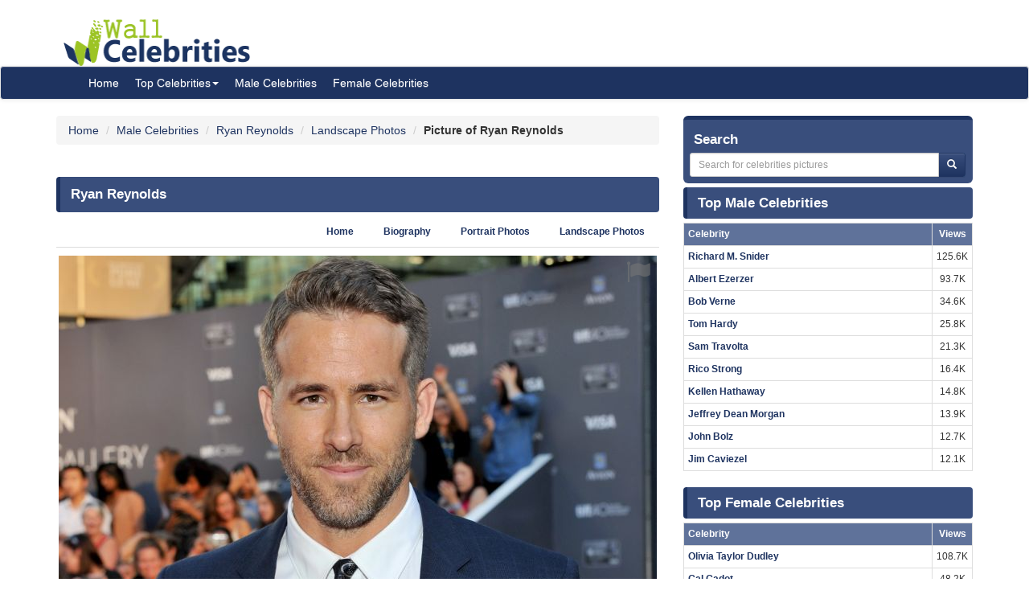

--- FILE ---
content_type: text/html; charset=UTF-8
request_url: https://www.wallofcelebrities.com/celebrity/ryan-reynolds/pictures/ryan-reynolds_1285.html
body_size: 6027
content:
<!DOCTYPE html>
<html xmlns="http://www.w3.org/1999/xhtml" lang="en">
<head>
    <meta name="viewport" content="width=device-width" />
    <meta http-equiv="x-ua-compatible" content="IE=edge">
	<meta http-equiv="Content-Type" content="text/html; charset=utf-8" />
	<link rel="icon" type="image/png" href="https://www.wallofcelebrities.com/img/favicon.png">
	<title>Pictures of Ryan Reynolds</title> 
	<link rel="canonical" href="https://www.wallofcelebrities.com/celebrity/ryan-reynolds/pictures/ryan-reynolds_1285.html" />
	
		
	<link rel="preconnect" href="https://bid.underdog.media">
	<link rel="preconnect" href="https://resources.infolinks.com">
	<link rel="preconnect" href="https://securepubads.g.doubleclick.net">
	<link rel="preconnect" href="https://jsc.mgid.com">
	<link rel="preconnect" href="https://www.googletagmanager.com">
	<link rel="preconnect" href="https://s-img.mgid.com">
	<link rel="preconnect" href="https://fonts.googleapis.com">
	<link rel="preconnect" href="https://fonts.gstatic.com">
	<link rel="preconnect" href="https://get.optad360.io">
	<link rel="preconnect" href="https://cmp.optad360.io">
	<link rel="preconnect" href="https://rum-static.pingdom.net">
	<link rel="preconnect" href="https://s7.addthis.com">
	
		
	<link importance="high" rel="preload" href="https://www.wallofcelebrities.com/img/logo.png" as="image">
	<link importance="high" rel="preload" href="https://www.wallofcelebrities.com/css/placeholder_biger.webp" as="image">
	<link importance="high" rel="preload" href="https://www.wallofcelebrities.com/celebrity/ryan-reynolds/pictures/xxlarge/ryan-reynolds_1285.jpg" as="image">
	
	<meta property="og:type" content="website"/>
	<meta property="og:site_name" content="Wall Of Celebrities"/>
	<meta property="og:locale" content="en_US" />
	<meta property="og:locale:alternate" content="en_GB" />
	<meta property="og:locale:alternate" content="fr_FR" />
	<meta property="og:url" content="https://www.wallofcelebrities.com/celebrity/ryan-reynolds/pictures/ryan-reynolds_1285.html"/>
	<meta property="og:title" content="Pictures of Ryan Reynolds"/>
	<meta property="og:description" content="Browse and download High Resolution Ryan Reynolds's Picture, Wall Of Celebrities is the best place to view and download celebrities's Landscape and Portrait wallpapers"/>
	<meta property="og:keywords" content="Ryan Reynolds, Wall Of Celebrities,Celebrities,download celebrities's Pictures, Pictures, Photos, HQ Pictures, Wallpapers, Portrait, Landscape"/>
	<meta property="og:image:url" content="https://www.wallofcelebrities.com/img/logo.png"/>
	<meta property="og:image:secure_url" content="https://www.wallofcelebrities.com/img/logo.png"/>
	<meta property="og:image:width" content="233"/>
	<meta property="og:image:height" content="75"/>
	<meta property="og:image:url" content="https://www.wallofcelebrities.com/celebrity/ryan-reynolds/pictures/xxlarge/ryan-reynolds_1285.jpg"/>
	<meta property="og:image:secure_url" content="https://www.wallofcelebrities.com/celebrity/ryan-reynolds/pictures/xxlarge/ryan-reynolds_1285.jpg"/>
	<meta property="og:image:width" content="744"/>
	<meta property="og:image:height" content="418"/>
	
	<meta name="twitter:card" content="summary_large_image">
	<meta name="twitter:url" content="https://www.wallofcelebrities.com/celebrity/ryan-reynolds/pictures/ryan-reynolds_1285.html"/>
	<meta name="twitter:title" content="Pictures of Ryan Reynolds"/>
	<meta name="twitter:description" content="Browse and download High Resolution Ryan Reynolds's Picture, Wall Of Celebrities is the best place to view and download celebrities's Landscape and Portrait wallpapers"/>
	<meta name="twitter:image" content="https://www.wallofcelebrities.com/img/logo.png"/>
	<meta name="twitter:image" content="https://www.wallofcelebrities.com/celebrity/ryan-reynolds/pictures/xxlarge/ryan-reynolds_1285.jpg"/>

	<meta name="description" content="Browse and download High Resolution Ryan Reynolds's Picture, Wall Of Celebrities is the best place to view and download celebrities's Landscape and Portrait wallpapers" />
	<meta name="keywords" content="Ryan Reynolds, Wall Of Celebrities,Celebrities,download celebrities's Pictures, Pictures, Photos, HQ Pictures, Wallpapers, Portrait, Landscape" />
	
		
	<link rel="stylesheet" href="https://www.wallofcelebrities.com/css/font-awesome.purify.css" rel="preload" as="style" />
	
	<link rel="stylesheet" href="https://www.wallofcelebrities.com/css/main.css" rel="preload" as="style" />


	<!--DEVDEBUG CID : #13 CPicID : #1285 DEVDEBUG-->
	
	<!--LoadTimeLive   11.84584s  LoadTimeLive-->
	<!--LoadTimeCache  0.00492s  LoadTimeCache-->
	
		
	


	<script type="c2ddba7c28e1d7e408b410c8-text/javascript">
	  (function(i,s,o,g,r,a,m){i['GoogleAnalyticsObject']=r;i[r]=i[r]||function(){
	  (i[r].q=i[r].q||[]).push(arguments)},i[r].l=1*new Date();a=s.createElement(o),
	  m=s.getElementsByTagName(o)[0];a.async=1;a.src=g;m.parentNode.insertBefore(a,m)
	  })(window,document,'script','https://www.google-analytics.com/analytics.js','ga');
	  ga('create', 'UA-89924448-1', 'auto');
	  ga('send', 'pageview');
	</script>
	
	<!-- Global site tag (gtag.js) - Google Analytics -->
	<script async src="https://www.googletagmanager.com/gtag/js?id=G-30WB5BDFZ8" type="c2ddba7c28e1d7e408b410c8-text/javascript"></script>
	<script type="c2ddba7c28e1d7e408b410c8-text/javascript">
	  window.dataLayer = window.dataLayer || [];
	  function gtag(){dataLayer.push(arguments);}
	  gtag('js', new Date());

	  gtag('config', 'G-30WB5BDFZ8');
	</script>
	
	<script async src="https://securepubads.g.doubleclick.net/tag/js/gpt.js" type="c2ddba7c28e1d7e408b410c8-text/javascript"></script>
	
	<script type="c2ddba7c28e1d7e408b410c8-text/javascript">
		  window.googletag = window.googletag || {cmd: []};
		  googletag.cmd.push(function() {
			googletag.defineSlot("/21782729933/1x1", [1, 1], "div-gpt-ad-1573753902024-0").addService(googletag.pubads());
			googletag.defineSlot("/21782729933/320x50", [320, 50], "div-gpt-ad-1573754032431-0").addService(googletag.pubads());
			googletag.pubads().enableSingleRequest();
			googletag.enableServices();
		  });
	</script>
	
	<meta name="maValidation" content="6ed20c5501d61af3ccb19fbbc22fe4f5" />
	
	<script data-cfasync="false" language="javascript" async src="https://udmserve.net/udm/img.fetch?sid=15398;tid=1;dt=6;"></script>

	<script async src="//cmp.optad360.io/items/98a174dc-e60d-4710-a3a7-67aacc136859.min.js" type="c2ddba7c28e1d7e408b410c8-text/javascript"></script>
	<script async src="//get.optad360.io/sf/03972228-4a1c-45bd-b1f5-a7969808769f/plugin.min.js" type="c2ddba7c28e1d7e408b410c8-text/javascript"></script>
	
	<script src="//rum-static.pingdom.net/pa-61f992520d7ce5001100073d.js" async type="c2ddba7c28e1d7e408b410c8-text/javascript"></script>
	
	<!-- Google Tag Manager -->
	<script type="c2ddba7c28e1d7e408b410c8-text/javascript">(function(w,d,s,l,i){w[l]=w[l]||[];w[l].push({"gtm.start":
	new Date().getTime(),event:"gtm.js"});var f=d.getElementsByTagName(s)[0],
	j=d.createElement(s),dl=l!="dataLayer"?"&l="+l:"";j.async=true;j.src=
	"https://www.googletagmanager.com/gtm.js?id="+i+dl;f.parentNode.insertBefore(j,f);
	})(window,document,"script","dataLayer","GTM-MLR945C");</script>
	<!-- End Google Tag Manager -->

</head>
<body>

<!-- Google Tag Manager (noscript) -->
<noscript><iframe src="https://www.googletagmanager.com/ns.html?id=GTM-MLR945C"
height="0" width="0" style="display:none;visibility:hidden"></iframe></noscript>
<!-- End Google Tag Manager (noscript) -->


<div class="container">
	<div class="row">
		<div class="" style="float:right;margin:4px;">
			<div class="aduntDisabled" adplace="adu110" adpg="celebrity"></div>
		</div>
		<div>
			<a class="hidden-xs" style="display: inline-block; margin-top: 12px; margin-left: 24px; width: 233px; hieght: 75px;" href="https://www.wallofcelebrities.com/home.html">
				<img src="https://www.wallofcelebrities.com/img/logo.png" title="Wall Of Celebrities" height="75px" width="233px" alt="Wall Of Celebrities" style="height: 60px;margin-top: 10px;">
			</a>
		</div>
    </div>
</div>

<nav class="navbar navbar-default navbar-condensed">
    <div class="container">
        <div class="container-fluid">
            <div class="navbar-header">
                <a class="visible-xs" href="https://www.wallofcelebrities.com"><img src="https://www.wallofcelebrities.com/img/logo-white.png" title="Wall Of Celebrities" alt="Wall Of Celebrities" style="height: 48px; width: 192px" /></a>
            </div>
            <div class="collapse navbar-collapse logomargin" id="bs-navbar-collapse-1">
                <ul class="nav navbar-nav">
					<li><a href="https://www.wallofcelebrities.com/home.html" class="color-red">Home</a></li>
					<li class="dropdown">
                        <a href="https://www.wallofcelebrities.com/home.html" class="dropdown-toggle" data-toggle="dropdown" role="button">Top Celebrities<span class="caret"></span></a>
                        <ul class="dropdown-menu" role="menu">
							<li><a href="https://www.wallofcelebrities.com/celebrities/jobs/actress.html">Actress</a></li>
							<li><a href="https://www.wallofcelebrities.com/celebrities/jobs/actor.html">Actor</a></li>
							<li><a href="https://www.wallofcelebrities.com/celebrities/jobs/producer.html">Producer</a></li>
							<li><a href="https://www.wallofcelebrities.com/celebrities/jobs/writer.html">Writer</a></li>
							<li><a href="https://www.wallofcelebrities.com/celebrities/jobs/director.html">Director</a></li>
							<li><a href="https://www.wallofcelebrities.com/celebrities/jobs/miscellaneous-crew.html">Miscellaneous Crew</a></li>
							<li><a href="https://www.wallofcelebrities.com/celebrities/jobs/soundtrack.html">Soundtrack</a></li>
							<li><a href="https://www.wallofcelebrities.com/celebrities/jobs/stunts.html">Stunts</a></li>
							<li><a href="https://www.wallofcelebrities.com/celebrities/jobs/music-department.html">Music Department</a></li>
							<li><a href="https://www.wallofcelebrities.com/celebrities/jobs/assistant-director.html">Assistant Director</a></li>
							<li><a href="https://www.wallofcelebrities.com/celebrities/jobs/camera-department.html">Camera Department</a></li>
							<li><a href="https://www.wallofcelebrities.com/celebrities/jobs/composer.html">Composer</a></li>
                        </ul>
                    </li>
					<li><a href="https://www.wallofcelebrities.com/celebrities/male-list.html" class="color-red">Male Celebrities</a></li>
					<li><a href="https://www.wallofcelebrities.com/celebrities/female-list.html" class="color-red">Female Celebrities</a></li>
                </ul>
            </div>
        </div>
    </div>
</nav>
<div class="container">
	<div class="row">
		<div class="col-sm-8 bottom10">
		
				
		<ol class="breadcrumb" itemscope itemtype="http://schema.org/BreadcrumbList">
			<li itemprop="itemListElement" itemscope itemtype="http://schema.org/ListItem">
				<a itemprop="item" href="https://www.wallofcelebrities.com/home.html">
					<span itemprop="name">Home</span>
				</a>
				<meta itemprop="position" content="1" />
			</li>
						<li itemprop="itemListElement" itemscope itemtype="http://schema.org/ListItem">
				<a itemprop="item" href="https://www.wallofcelebrities.com/celebrities/male-list.html">
					<span itemprop="name">Male Celebrities</span>
				</a>
				<meta itemprop="position" content="2" />
			</li>
						<li itemprop="itemListElement" itemscope itemtype="http://schema.org/ListItem">
				<a itemprop="item" href="https://www.wallofcelebrities.com/celebrities/ryan-reynolds/home.html">
					<span itemprop="name">Ryan Reynolds</span>
				</a>
				<meta itemprop="position" content="3" />
			</li>
						<li itemprop="itemListElement" itemscope itemtype="http://schema.org/ListItem">
				<a itemprop="item" href="https://www.wallofcelebrities.com/celebrities/ryan-reynolds/landscape-photos.html">
					<span itemprop="name">Landscape Photos</span>
				</a>
				<meta itemprop="position" content="4" />
			</li>
						<li itemprop="itemListElement" itemscope itemtype="http://schema.org/ListItem">
								<span itemprop="name"><strong>Picture of Ryan Reynolds</strong></span>
				<meta itemprop="position" content="5" />
			</li>
		</ol>
			
		<img src="https://www.wallofcelebrities.com/live/track/celebrity/13/picture/1285/views.png" alt="" height="1px" width="1px" />
		
		<div class="aduntDisabled" adplace="adu104" adpg="celebrity"></div>
		
		<div class="content-header"><h1>Ryan Reynolds</h1></div>
					
			<ul class="nav nav-tabs small nav-tabs-right fontbold bottom10">
				<li role="presentation"><a href="https://www.wallofcelebrities.com/celebrities/ryan-reynolds/home.html">Home</a></li>
				<li role="presentation"><a href="https://www.wallofcelebrities.com/celebrities/ryan-reynolds/biography.html" title="Ryan Reynolds's Biography">Biography</a></li>

				<li role="presentation"><a href="https://www.wallofcelebrities.com/celebrities/ryan-reynolds/portrait-photos.html">Portrait Photos</a></li>
				<li role="presentation"><a href="https://www.wallofcelebrities.com/celebrities/ryan-reynolds/landscape-photos.html">Landscape Photos</a></li>
			</ul>
			
			<i class="fa fa-flag report report-lg" title="report this picture as wrong!" data-id="1285"></i>
			<a href="https://www.wallofcelebrities.com/celebrity/ryan-reynolds/pictures/original/ryan-reynolds_1285.jpg" title="Ryan Reynolds" target="_blank">
				<img importance="high" src="https://www.wallofcelebrities.com/celebrity/ryan-reynolds/pictures/xxlarge/ryan-reynolds_1285.jpg" width="744px" height="419px" alt="Ryan Reynolds" title="Ryan Reynolds" class="img-responsive center-block img_placeholder_xxlarge" />
			</a>

			<div class="aduntDisabled" adplace="adu108" adpg="celebrity">
<div class="udm-inpage">
  <script type="c2ddba7c28e1d7e408b410c8-text/javascript">
    try {
      top.udm_inpage_sid = 17276;
    } catch (e) {
      console.warn("Error initializing udm inpage. Please verify you are not using an unfriendly iframe");
    }
    </script>
    <script defer src="https://bid.underdog.media/inpageLoader.js" type="c2ddba7c28e1d7e408b410c8-text/javascript"></script>
</div>
<div class="udm-inpage">
  <script type="c2ddba7c28e1d7e408b410c8-text/javascript">
    try {
      top.udm_inpage_sid = 17276;
    } catch (e) {
      console.warn("Error initializing udm inpage. Please verify you are not using an unfriendly iframe");
    }
    </script>
    <script defer src="https://bid.underdog.media/inpageLoader.js" type="c2ddba7c28e1d7e408b410c8-text/javascript"></script>
</div>
</div>
			
			<div class="box1 top15">
				<h2>Portrait Photos of Ryan Reynolds					<span class="badge pull-right bgcolor-dark linklight">
						<a href="https://www.wallofcelebrities.com/celebrities/ryan-reynolds/portrait-photos.html">16 Portrait Photos</a>
					</span>
				</h2>
			</div>
			<div class="row no-pad bottom10">
										<div class="col-xs-6 col-sm-4 col-md-2 gallerythumb1">
							<i class="fa fa-flag report" title="report this picture as wrong!" data-id="1365"></i>
							<a href="https://www.wallofcelebrities.com/celebrity/ryan-reynolds/pictures/ryan-reynolds_1365.html" title="Ryan Reynolds"  class="thumbnail">
								<img importance="low" loading="lazy" src="https://www.wallofcelebrities.com/celebrity/ryan-reynolds/pictures/psmall/ryan-reynolds_1365.jpg" class="img_placeholder_psmall" width="114px" height="154px" title="Ryan Reynolds" alt="Ryan Reynolds" style="width:100%;" />
							</a>
						</div>
											<div class="col-xs-6 col-sm-4 col-md-2 gallerythumb1">
							<i class="fa fa-flag report" title="report this picture as wrong!" data-id="1282"></i>
							<a href="https://www.wallofcelebrities.com/celebrity/ryan-reynolds/pictures/ryan-reynolds_1282.html" title="Ryan Reynolds"  class="thumbnail">
								<img importance="low" loading="lazy" src="https://www.wallofcelebrities.com/celebrity/ryan-reynolds/pictures/psmall/ryan-reynolds_1282.jpg" class="img_placeholder_psmall" width="114px" height="154px" title="Ryan Reynolds" alt="Ryan Reynolds" style="width:100%;" />
							</a>
						</div>
											<div class="col-xs-6 col-sm-4 col-md-2 gallerythumb1">
							<i class="fa fa-flag report" title="report this picture as wrong!" data-id="1358"></i>
							<a href="https://www.wallofcelebrities.com/celebrity/ryan-reynolds/pictures/ryan-reynolds_1358.html" title="Ryan Reynolds"  class="thumbnail">
								<img importance="low" loading="lazy" src="https://www.wallofcelebrities.com/celebrity/ryan-reynolds/pictures/psmall/ryan-reynolds_1358.jpg" class="img_placeholder_psmall" width="114px" height="154px" title="Ryan Reynolds" alt="Ryan Reynolds" style="width:100%;" />
							</a>
						</div>
											<div class="col-xs-6 col-sm-4 col-md-2 gallerythumb1">
							<i class="fa fa-flag report" title="report this picture as wrong!" data-id="1295"></i>
							<a href="https://www.wallofcelebrities.com/celebrity/ryan-reynolds/pictures/ryan-reynolds_1295.html" title="Ryan Reynolds"  class="thumbnail">
								<img importance="low" loading="lazy" src="https://www.wallofcelebrities.com/celebrity/ryan-reynolds/pictures/psmall/ryan-reynolds_1295.jpg" class="img_placeholder_psmall" width="114px" height="154px" title="Ryan Reynolds" alt="Ryan Reynolds" style="width:100%;" />
							</a>
						</div>
											<div class="col-xs-6 col-sm-4 col-md-2 gallerythumb1">
							<i class="fa fa-flag report" title="report this picture as wrong!" data-id="1405"></i>
							<a href="https://www.wallofcelebrities.com/celebrity/ryan-reynolds/pictures/ryan-reynolds_1405.html" title="Ryan Reynolds"  class="thumbnail">
								<img importance="low" loading="lazy" src="https://www.wallofcelebrities.com/celebrity/ryan-reynolds/pictures/psmall/ryan-reynolds_1405.jpg" class="img_placeholder_psmall" width="114px" height="154px" title="Ryan Reynolds" alt="Ryan Reynolds" style="width:100%;" />
							</a>
						</div>
											<div class="col-xs-6 col-sm-4 col-md-2 gallerythumb1">
							<i class="fa fa-flag report" title="report this picture as wrong!" data-id="1401"></i>
							<a href="https://www.wallofcelebrities.com/celebrity/ryan-reynolds/pictures/ryan-reynolds_1401.html" title="Ryan Reynolds"  class="thumbnail">
								<img importance="low" loading="lazy" src="https://www.wallofcelebrities.com/celebrity/ryan-reynolds/pictures/psmall/ryan-reynolds_1401.jpg" class="img_placeholder_psmall" width="114px" height="154px" title="Ryan Reynolds" alt="Ryan Reynolds" style="width:100%;" />
							</a>
						</div>
											<div class="col-xs-6 col-sm-4 col-md-2 gallerythumb1">
							<i class="fa fa-flag report" title="report this picture as wrong!" data-id="1407"></i>
							<a href="https://www.wallofcelebrities.com/celebrity/ryan-reynolds/pictures/ryan-reynolds_1407.html" title="Ryan Reynolds"  class="thumbnail">
								<img importance="low" loading="lazy" src="https://www.wallofcelebrities.com/celebrity/ryan-reynolds/pictures/psmall/ryan-reynolds_1407.jpg" class="img_placeholder_psmall" width="114px" height="154px" title="Ryan Reynolds" alt="Ryan Reynolds" style="width:100%;" />
							</a>
						</div>
											<div class="col-xs-6 col-sm-4 col-md-2 gallerythumb1">
							<i class="fa fa-flag report" title="report this picture as wrong!" data-id="1399"></i>
							<a href="https://www.wallofcelebrities.com/celebrity/ryan-reynolds/pictures/ryan-reynolds_1399.html" title="Ryan Reynolds"  class="thumbnail">
								<img importance="low" loading="lazy" src="https://www.wallofcelebrities.com/celebrity/ryan-reynolds/pictures/psmall/ryan-reynolds_1399.jpg" class="img_placeholder_psmall" width="114px" height="154px" title="Ryan Reynolds" alt="Ryan Reynolds" style="width:100%;" />
							</a>
						</div>
											<div class="col-xs-6 col-sm-4 col-md-2 gallerythumb1">
							<i class="fa fa-flag report" title="report this picture as wrong!" data-id="1413"></i>
							<a href="https://www.wallofcelebrities.com/celebrity/ryan-reynolds/pictures/ryan-reynolds_1413.html" title="Ryan Reynolds"  class="thumbnail">
								<img importance="low" loading="lazy" src="https://www.wallofcelebrities.com/celebrity/ryan-reynolds/pictures/psmall/ryan-reynolds_1413.jpg" class="img_placeholder_psmall" width="114px" height="154px" title="Ryan Reynolds" alt="Ryan Reynolds" style="width:100%;" />
							</a>
						</div>
											<div class="col-xs-6 col-sm-4 col-md-2 gallerythumb1">
							<i class="fa fa-flag report" title="report this picture as wrong!" data-id="1291"></i>
							<a href="https://www.wallofcelebrities.com/celebrity/ryan-reynolds/pictures/ryan-reynolds_1291.html" title="Ryan Reynolds"  class="thumbnail">
								<img importance="low" loading="lazy" src="https://www.wallofcelebrities.com/celebrity/ryan-reynolds/pictures/psmall/ryan-reynolds_1291.jpg" class="img_placeholder_psmall" width="114px" height="154px" title="Ryan Reynolds" alt="Ryan Reynolds" style="width:100%;" />
							</a>
						</div>
											<div class="col-xs-6 col-sm-4 col-md-2 gallerythumb1">
							<i class="fa fa-flag report" title="report this picture as wrong!" data-id="1370"></i>
							<a href="https://www.wallofcelebrities.com/celebrity/ryan-reynolds/pictures/ryan-reynolds_1370.html" title="Ryan Reynolds"  class="thumbnail">
								<img importance="low" loading="lazy" src="https://www.wallofcelebrities.com/celebrity/ryan-reynolds/pictures/psmall/ryan-reynolds_1370.jpg" class="img_placeholder_psmall" width="114px" height="154px" title="Ryan Reynolds" alt="Ryan Reynolds" style="width:100%;" />
							</a>
						</div>
											<div class="col-xs-6 col-sm-4 col-md-2 gallerythumb1">
							<i class="fa fa-flag report" title="report this picture as wrong!" data-id="1353"></i>
							<a href="https://www.wallofcelebrities.com/celebrity/ryan-reynolds/pictures/ryan-reynolds_1353.html" title="Ryan Reynolds"  class="thumbnail">
								<img importance="low" loading="lazy" src="https://www.wallofcelebrities.com/celebrity/ryan-reynolds/pictures/psmall/ryan-reynolds_1353.jpg" class="img_placeholder_psmall" width="114px" height="154px" title="Ryan Reynolds" alt="Ryan Reynolds" style="width:100%;" />
							</a>
						</div>
											<div class="col-xs-6 col-sm-4 col-md-2 gallerythumb1">
							<i class="fa fa-flag report" title="report this picture as wrong!" data-id="1323"></i>
							<a href="https://www.wallofcelebrities.com/celebrity/ryan-reynolds/pictures/ryan-reynolds_1323.html" title="Ryan Reynolds"  class="thumbnail">
								<img importance="low" loading="lazy" src="https://www.wallofcelebrities.com/celebrity/ryan-reynolds/pictures/psmall/ryan-reynolds_1323.jpg" class="img_placeholder_psmall" width="114px" height="154px" title="Ryan Reynolds" alt="Ryan Reynolds" style="width:100%;" />
							</a>
						</div>
											<div class="col-xs-6 col-sm-4 col-md-2 gallerythumb1">
							<i class="fa fa-flag report" title="report this picture as wrong!" data-id="1287"></i>
							<a href="https://www.wallofcelebrities.com/celebrity/ryan-reynolds/pictures/ryan-reynolds_1287.html" title="Ryan Reynolds"  class="thumbnail">
								<img importance="low" loading="lazy" src="https://www.wallofcelebrities.com/celebrity/ryan-reynolds/pictures/psmall/ryan-reynolds_1287.jpg" class="img_placeholder_psmall" width="114px" height="154px" title="Ryan Reynolds" alt="Ryan Reynolds" style="width:100%;" />
							</a>
						</div>
											<div class="col-xs-6 col-sm-4 col-md-2 gallerythumb1">
							<i class="fa fa-flag report" title="report this picture as wrong!" data-id="1343"></i>
							<a href="https://www.wallofcelebrities.com/celebrity/ryan-reynolds/pictures/ryan-reynolds_1343.html" title="Ryan Reynolds"  class="thumbnail">
								<img importance="low" loading="lazy" src="https://www.wallofcelebrities.com/celebrity/ryan-reynolds/pictures/psmall/ryan-reynolds_1343.jpg" class="img_placeholder_psmall" width="114px" height="154px" title="Ryan Reynolds" alt="Ryan Reynolds" style="width:100%;" />
							</a>
						</div>
											<div class="col-xs-6 col-sm-4 col-md-2 gallerythumb1">
							<i class="fa fa-flag report" title="report this picture as wrong!" data-id="1297"></i>
							<a href="https://www.wallofcelebrities.com/celebrity/ryan-reynolds/pictures/ryan-reynolds_1297.html" title="Ryan Reynolds"  class="thumbnail">
								<img importance="low" loading="lazy" src="https://www.wallofcelebrities.com/celebrity/ryan-reynolds/pictures/psmall/ryan-reynolds_1297.jpg" class="img_placeholder_psmall" width="114px" height="154px" title="Ryan Reynolds" alt="Ryan Reynolds" style="width:100%;" />
							</a>
						</div>
								</div>
			<div class="bgcolor-normal padding5 fontbold text-right linklight">
				<a href="https://www.wallofcelebrities.com/celebrities/ryan-reynolds/portrait-photos.html">View all 16 Portrait Photos of Ryan Reynolds</a>
			</div>

			<div class="aduntDisabled" adplace="adu109" adpg="celebrity"><div id="udm-video-content" style="width: 640px; display: block; margin: auto; background-color: black;"></div>

<div id="M267326ScriptRootC145113"></div>
<script src="https://jsc.mgid.com/w/a/wallofcelebrities.com.145113.js" async type="c2ddba7c28e1d7e408b410c8-text/javascript"></script></div>
			<div class="box1 top15">
				<h2>Landscape Photos of Ryan Reynolds					<span class="badge pull-right bgcolor-dark linklight">
						<a href="https://www.wallofcelebrities.com/celebrities/ryan-reynolds/landscape-photos.html">39 Landscape Photos</a>
					</span>
				</h2>
			</div>
			<div class="row no-pad bottom10">
										<div class="col-xs-6 col-sm-4 col-md-3 gallerythumb1">
							<i class="fa fa-flag report" title="report this picture as wrong!" data-id="1294"></i>
							<a href="https://www.wallofcelebrities.com/celebrity/ryan-reynolds/pictures/ryan-reynolds_1294.html" title="Ryan Reynolds" class="thumbnail">
								<img importance="low" loading="lazy" src="https://www.wallofcelebrities.com/celebrity/ryan-reynolds/pictures/lsmall/ryan-reynolds_1294.jpg" class="img_placeholder_lsmall" width="177px" height="107px"  alt="Ryan Reynolds" title="Ryan Reynolds" style="width:100%;" />
							</a>
						</div>
											<div class="col-xs-6 col-sm-4 col-md-3 gallerythumb1">
							<i class="fa fa-flag report" title="report this picture as wrong!" data-id="1360"></i>
							<a href="https://www.wallofcelebrities.com/celebrity/ryan-reynolds/pictures/ryan-reynolds_1360.html" title="Ryan Reynolds" class="thumbnail">
								<img importance="low" loading="lazy" src="https://www.wallofcelebrities.com/celebrity/ryan-reynolds/pictures/lsmall/ryan-reynolds_1360.jpg" class="img_placeholder_lsmall" width="177px" height="107px"  alt="Ryan Reynolds" title="Ryan Reynolds" style="width:100%;" />
							</a>
						</div>
											<div class="col-xs-6 col-sm-4 col-md-3 gallerythumb1">
							<i class="fa fa-flag report" title="report this picture as wrong!" data-id="1345"></i>
							<a href="https://www.wallofcelebrities.com/celebrity/ryan-reynolds/pictures/ryan-reynolds_1345.html" title="Ryan Reynolds" class="thumbnail">
								<img importance="low" loading="lazy" src="https://www.wallofcelebrities.com/celebrity/ryan-reynolds/pictures/lsmall/ryan-reynolds_1345.jpg" class="img_placeholder_lsmall" width="177px" height="107px"  alt="Ryan Reynolds" title="Ryan Reynolds" style="width:100%;" />
							</a>
						</div>
											<div class="col-xs-6 col-sm-4 col-md-3 gallerythumb1">
							<i class="fa fa-flag report" title="report this picture as wrong!" data-id="1403"></i>
							<a href="https://www.wallofcelebrities.com/celebrity/ryan-reynolds/pictures/ryan-reynolds_1403.html" title="Ryan Reynolds" class="thumbnail">
								<img importance="low" loading="lazy" src="https://www.wallofcelebrities.com/celebrity/ryan-reynolds/pictures/lsmall/ryan-reynolds_1403.png" class="img_placeholder_lsmall" width="177px" height="107px"  alt="Ryan Reynolds" title="Ryan Reynolds" style="width:100%;" />
							</a>
						</div>
											<div class="col-xs-6 col-sm-4 col-md-3 gallerythumb1">
							<i class="fa fa-flag report" title="report this picture as wrong!" data-id="1308"></i>
							<a href="https://www.wallofcelebrities.com/celebrity/ryan-reynolds/pictures/ryan-reynolds_1308.html" title="Ryan Reynolds" class="thumbnail">
								<img importance="low" loading="lazy" src="https://www.wallofcelebrities.com/celebrity/ryan-reynolds/pictures/lsmall/ryan-reynolds_1308.jpg" class="img_placeholder_lsmall" width="177px" height="107px"  alt="Ryan Reynolds" title="Ryan Reynolds" style="width:100%;" />
							</a>
						</div>
											<div class="col-xs-6 col-sm-4 col-md-3 gallerythumb1">
							<i class="fa fa-flag report" title="report this picture as wrong!" data-id="1393"></i>
							<a href="https://www.wallofcelebrities.com/celebrity/ryan-reynolds/pictures/ryan-reynolds_1393.html" title="Ryan Reynolds" class="thumbnail">
								<img importance="low" loading="lazy" src="https://www.wallofcelebrities.com/celebrity/ryan-reynolds/pictures/lsmall/ryan-reynolds_1393.jpg" class="img_placeholder_lsmall" width="177px" height="107px"  alt="Ryan Reynolds" title="Ryan Reynolds" style="width:100%;" />
							</a>
						</div>
											<div class="col-xs-6 col-sm-4 col-md-3 gallerythumb1">
							<i class="fa fa-flag report" title="report this picture as wrong!" data-id="1352"></i>
							<a href="https://www.wallofcelebrities.com/celebrity/ryan-reynolds/pictures/ryan-reynolds_1352.html" title="Ryan Reynolds" class="thumbnail">
								<img importance="low" loading="lazy" src="https://www.wallofcelebrities.com/celebrity/ryan-reynolds/pictures/lsmall/ryan-reynolds_1352.jpg" class="img_placeholder_lsmall" width="177px" height="107px"  alt="Ryan Reynolds" title="Ryan Reynolds" style="width:100%;" />
							</a>
						</div>
											<div class="col-xs-6 col-sm-4 col-md-3 gallerythumb1">
							<i class="fa fa-flag report" title="report this picture as wrong!" data-id="1304"></i>
							<a href="https://www.wallofcelebrities.com/celebrity/ryan-reynolds/pictures/ryan-reynolds_1304.html" title="Ryan Reynolds" class="thumbnail">
								<img importance="low" loading="lazy" src="https://www.wallofcelebrities.com/celebrity/ryan-reynolds/pictures/lsmall/ryan-reynolds_1304.jpg" class="img_placeholder_lsmall" width="177px" height="107px"  alt="Ryan Reynolds" title="Ryan Reynolds" style="width:100%;" />
							</a>
						</div>
											<div class="col-xs-6 col-sm-4 col-md-3 gallerythumb1">
							<i class="fa fa-flag report" title="report this picture as wrong!" data-id="1301"></i>
							<a href="https://www.wallofcelebrities.com/celebrity/ryan-reynolds/pictures/ryan-reynolds_1301.html" title="Ryan Reynolds" class="thumbnail">
								<img importance="low" loading="lazy" src="https://www.wallofcelebrities.com/celebrity/ryan-reynolds/pictures/lsmall/ryan-reynolds_1301.jpg" class="img_placeholder_lsmall" width="177px" height="107px"  alt="Ryan Reynolds" title="Ryan Reynolds" style="width:100%;" />
							</a>
						</div>
											<div class="col-xs-6 col-sm-4 col-md-3 gallerythumb1">
							<i class="fa fa-flag report" title="report this picture as wrong!" data-id="1368"></i>
							<a href="https://www.wallofcelebrities.com/celebrity/ryan-reynolds/pictures/ryan-reynolds_1368.html" title="Ryan Reynolds" class="thumbnail">
								<img importance="low" loading="lazy" src="https://www.wallofcelebrities.com/celebrity/ryan-reynolds/pictures/lsmall/ryan-reynolds_1368.jpg" class="img_placeholder_lsmall" width="177px" height="107px"  alt="Ryan Reynolds" title="Ryan Reynolds" style="width:100%;" />
							</a>
						</div>
											<div class="col-xs-6 col-sm-4 col-md-3 gallerythumb1">
							<i class="fa fa-flag report" title="report this picture as wrong!" data-id="1324"></i>
							<a href="https://www.wallofcelebrities.com/celebrity/ryan-reynolds/pictures/ryan-reynolds_1324.html" title="Ryan Reynolds" class="thumbnail">
								<img importance="low" loading="lazy" src="https://www.wallofcelebrities.com/celebrity/ryan-reynolds/pictures/lsmall/ryan-reynolds_1324.jpg" class="img_placeholder_lsmall" width="177px" height="107px"  alt="Ryan Reynolds" title="Ryan Reynolds" style="width:100%;" />
							</a>
						</div>
											<div class="col-xs-6 col-sm-4 col-md-3 gallerythumb1">
							<i class="fa fa-flag report" title="report this picture as wrong!" data-id="1395"></i>
							<a href="https://www.wallofcelebrities.com/celebrity/ryan-reynolds/pictures/ryan-reynolds_1395.html" title="Ryan Reynolds" class="thumbnail">
								<img importance="low" loading="lazy" src="https://www.wallofcelebrities.com/celebrity/ryan-reynolds/pictures/lsmall/ryan-reynolds_1395.jpg" class="img_placeholder_lsmall" width="177px" height="107px"  alt="Ryan Reynolds" title="Ryan Reynolds" style="width:100%;" />
							</a>
						</div>
											<div class="col-xs-6 col-sm-4 col-md-3 gallerythumb1">
							<i class="fa fa-flag report" title="report this picture as wrong!" data-id="1311"></i>
							<a href="https://www.wallofcelebrities.com/celebrity/ryan-reynolds/pictures/ryan-reynolds_1311.html" title="Ryan Reynolds" class="thumbnail">
								<img importance="low" loading="lazy" src="https://www.wallofcelebrities.com/celebrity/ryan-reynolds/pictures/lsmall/ryan-reynolds_1311.jpg" class="img_placeholder_lsmall" width="177px" height="107px"  alt="Ryan Reynolds" title="Ryan Reynolds" style="width:100%;" />
							</a>
						</div>
											<div class="col-xs-6 col-sm-4 col-md-3 gallerythumb1">
							<i class="fa fa-flag report" title="report this picture as wrong!" data-id="1410"></i>
							<a href="https://www.wallofcelebrities.com/celebrity/ryan-reynolds/pictures/ryan-reynolds_1410.html" title="Ryan Reynolds" class="thumbnail">
								<img importance="low" loading="lazy" src="https://www.wallofcelebrities.com/celebrity/ryan-reynolds/pictures/lsmall/ryan-reynolds_1410.jpg" class="img_placeholder_lsmall" width="177px" height="107px"  alt="Ryan Reynolds" title="Ryan Reynolds" style="width:100%;" />
							</a>
						</div>
											<div class="col-xs-6 col-sm-4 col-md-3 gallerythumb1">
							<i class="fa fa-flag report" title="report this picture as wrong!" data-id="1348"></i>
							<a href="https://www.wallofcelebrities.com/celebrity/ryan-reynolds/pictures/ryan-reynolds_1348.html" title="Ryan Reynolds" class="thumbnail">
								<img importance="low" loading="lazy" src="https://www.wallofcelebrities.com/celebrity/ryan-reynolds/pictures/lsmall/ryan-reynolds_1348.jpg" class="img_placeholder_lsmall" width="177px" height="107px"  alt="Ryan Reynolds" title="Ryan Reynolds" style="width:100%;" />
							</a>
						</div>
											<div class="col-xs-6 col-sm-4 col-md-3 gallerythumb1">
							<i class="fa fa-flag report" title="report this picture as wrong!" data-id="1286"></i>
							<a href="https://www.wallofcelebrities.com/celebrity/ryan-reynolds/pictures/ryan-reynolds_1286.html" title="Ryan Reynolds" class="thumbnail">
								<img importance="low" loading="lazy" src="https://www.wallofcelebrities.com/celebrity/ryan-reynolds/pictures/lsmall/ryan-reynolds_1286.jpg" class="img_placeholder_lsmall" width="177px" height="107px"  alt="Ryan Reynolds" title="Ryan Reynolds" style="width:100%;" />
							</a>
						</div>
								</div>
			<div class="bgcolor-normal padding5 fontbold text-right linklight">
				<a href="https://www.wallofcelebrities.com/celebrities/ryan-reynolds/landscape-photos.html">View all 39 Landscape Photos of Ryan Reynolds</a>
			</div>



		</div>
		<div class="col-sm-4">
	<div class="search-box">
		<div style="font-size: 120%;font-weight: 700;margin: 0;padding: 5px;color: rgb(255, 255, 255);text-decoration: none;">Search</div>
		<div class="input-group col-md-12">
			<form action="https://www.wallofcelebrities.com/celebrities/search" method="GET">
				<input class="form-control input-sm" placeholder="Search for celebrities pictures" name="q" id="txtSearch" type="text" style="width: 90% !important;">
				<span class="input-group-btn" style="display:inline-block;">
					<button class="btn btn-info btn-sm" type="submit">
						<i class="glyphicon glyphicon-search"></i>
					</button>
				</span>
			</form>
		</div>
	</div>
	<div class="aduntDisabled" adplace="adu102" adpg="celebrity"></div>
	<div class="content-header"><a href="https://www.wallofcelebrities.com/celebrities/male-list.html" style="font-size: 120%;font-weight: 700;margin: 0;padding: 5px;color: rgb(255, 255, 255);text-decoration: none;">Top Male Celebrities</a></div>
	<div class="">
		<table class="table table-bordered table-condensed fontsize-12">
			<tr class="success">
				<th>Celebrity</th>
								<th class="text-center" style="width:22px">Views</th>
			</tr>
							<tr>
					<td class="fontbold"><a href="https://www.wallofcelebrities.com/celebrities/richard-m-snider/home.html" title="Richard M. Snider">Richard M. Snider</a></td>
										<td class="text-center">125.6K</td>
				</tr>
		   				<tr>
					<td class="fontbold"><a href="https://www.wallofcelebrities.com/celebrities/albert-ezerzer/home.html" title="Albert Ezerzer">Albert Ezerzer</a></td>
										<td class="text-center">93.7K</td>
				</tr>
		   				<tr>
					<td class="fontbold"><a href="https://www.wallofcelebrities.com/celebrities/bob-verne/home.html" title="Bob Verne">Bob Verne</a></td>
										<td class="text-center">34.6K</td>
				</tr>
		   				<tr>
					<td class="fontbold"><a href="https://www.wallofcelebrities.com/celebrities/tom-hardy/home.html" title="Tom Hardy">Tom Hardy</a></td>
										<td class="text-center">25.8K</td>
				</tr>
		   				<tr>
					<td class="fontbold"><a href="https://www.wallofcelebrities.com/celebrities/sam-travolta/home.html" title="Sam Travolta">Sam Travolta</a></td>
										<td class="text-center">21.3K</td>
				</tr>
		   				<tr>
					<td class="fontbold"><a href="https://www.wallofcelebrities.com/celebrities/rico-strong/home.html" title="Rico Strong">Rico Strong</a></td>
										<td class="text-center">16.4K</td>
				</tr>
		   				<tr>
					<td class="fontbold"><a href="https://www.wallofcelebrities.com/celebrities/kellen-hathaway/home.html" title="Kellen Hathaway">Kellen Hathaway</a></td>
										<td class="text-center">14.8K</td>
				</tr>
		   				<tr>
					<td class="fontbold"><a href="https://www.wallofcelebrities.com/celebrities/jeffrey-dean-morgan/home.html" title="Jeffrey Dean Morgan">Jeffrey Dean Morgan</a></td>
										<td class="text-center">13.9K</td>
				</tr>
		   				<tr>
					<td class="fontbold"><a href="https://www.wallofcelebrities.com/celebrities/john-bolz/home.html" title="John Bolz">John Bolz</a></td>
										<td class="text-center">12.7K</td>
				</tr>
		   				<tr>
					<td class="fontbold"><a href="https://www.wallofcelebrities.com/celebrities/jim-caviezel/home.html" title="Jim Caviezel">Jim Caviezel</a></td>
										<td class="text-center">12.1K</td>
				</tr>
		   		</table>

	</div>
	<div class="content-header"><a href="https://www.wallofcelebrities.com/celebrities/female-list.html" style="font-size: 120%;font-weight: 700;margin: 0;padding: 5px;color: rgb(255, 255, 255);text-decoration: none;">Top Female Celebrities</a></div>
		<div class="">
			<table class="table table-bordered table-condensed fontsize-12">
				<tr class="success">
					<th>Celebrity</th>
										<th class="text-center" style="width:22px">Views</th>
				</tr>
									<tr>
						<td class="fontbold"><a href="https://www.wallofcelebrities.com/celebrities/olivia-taylor-dudley/home.html" title="Olivia Taylor Dudley">Olivia Taylor Dudley</a></td>
												<td class="text-center">108.7K</td>
					</tr>
			   					<tr>
						<td class="fontbold"><a href="https://www.wallofcelebrities.com/celebrities/gal-gadot/home.html" title="Gal Gadot">Gal Gadot</a></td>
												<td class="text-center">48.2K</td>
					</tr>
			   					<tr>
						<td class="fontbold"><a href="https://www.wallofcelebrities.com/celebrities/hayden-panettiere/home.html" title="Hayden Panettiere">Hayden Panettiere</a></td>
												<td class="text-center">46.5K</td>
					</tr>
			   					<tr>
						<td class="fontbold"><a href="https://www.wallofcelebrities.com/celebrities/juliana-semenova/home.html" title="Juliana Spicoluk">Juliana Spicoluk</a></td>
												<td class="text-center">42.8K</td>
					</tr>
			   					<tr>
						<td class="fontbold"><a href="https://www.wallofcelebrities.com/celebrities/roberta-custer/home.html" title="Roberta Custer">Roberta Custer</a></td>
												<td class="text-center">40.2K</td>
					</tr>
			   					<tr>
						<td class="fontbold"><a href="https://www.wallofcelebrities.com/celebrities/chloe-grace-moretz/home.html" title="Chloë Grace Moretz">Chloë Grace Moretz</a></td>
												<td class="text-center">39.3K</td>
					</tr>
			   					<tr>
						<td class="fontbold"><a href="https://www.wallofcelebrities.com/celebrities/rose-monroe/home.html" title="Rose Monroe">Rose Monroe</a></td>
												<td class="text-center">39.1K</td>
					</tr>
			   					<tr>
						<td class="fontbold"><a href="https://www.wallofcelebrities.com/celebrities/scarlett-johansson/home.html" title="Scarlett Johansson">Scarlett Johansson</a></td>
												<td class="text-center">38.4K</td>
					</tr>
			   					<tr>
						<td class="fontbold"><a href="https://www.wallofcelebrities.com/celebrities/alexandra-daddario/home.html" title="Alexandra Daddario">Alexandra Daddario</a></td>
												<td class="text-center">38K</td>
					</tr>
			   					<tr>
						<td class="fontbold"><a href="https://www.wallofcelebrities.com/celebrities/karen-sue-trent/home.html" title="Karen Sue Trent">Karen Sue Trent</a></td>
												<td class="text-center">37K</td>
					</tr>
			   			</table>
		</div>
	</div>
	
	<div style="z-index: 20000; float: right; position: -webkit-sticky; position: sticky; margin-right: 10px; padding: 4px 11px 5px 0px; top: 25px;width: 360px;">
		<div class="aduntDisabled" adplace="adu103" adpg="celebrity">
<div id="M267326ScriptRootC152388"></div>
<script src="https://jsc.mgid.com/w/a/wallofcelebrities.com.152388.js" async type="c2ddba7c28e1d7e408b410c8-text/javascript"></script></div>
	</div>
	
	</div>
</div>    

<div style="width: 79%;">
	
<div id="M267326ScriptRootC747874"></div>
<script src="https://jsc.mgid.com/w/a/wallofcelebrities.com.747874.js" async type="c2ddba7c28e1d7e408b410c8-text/javascript"></script>
	</div>

<!-- /21782729933/1x1 -->
<div id='div-gpt-ad-1573753902024-0' style='width: 1px; height: 1px;'>
  <script type="c2ddba7c28e1d7e408b410c8-text/javascript">
    googletag.cmd.push(function() { googletag.display('div-gpt-ad-1573753902024-0'); });
  </script>
</div>

<!-- /21782729933/320x50 -->
<div id='div-gpt-ad-1573754032431-0' style='width: 320px; height: 50px;'>
  <script type="c2ddba7c28e1d7e408b410c8-text/javascript">
    googletag.cmd.push(function() { googletag.display('div-gpt-ad-1573754032431-0'); });
  </script>
</div>



<footer class="footer hidden-print">
        <div class="container">

		<div class="row">
			<div class="col-sm-6">Copyright © 2016 - All Rights Reserved.</div>
			<div class="col-sm-6 text-right">
					<!-- <a href="https://www.wallofcelebrities.com/terms.html">Terms of Service</a> - -->
					<a href="https://www.wallofcelebrities.com/privacy-policy.html">Privacy Policy</a> - 
					<a href="https://www.wallofcelebrities.com/dmca.html">DMCA/Copyright</a> - 
					<!-- <a href="https://www.wallofcelebrities.com/online-safety.html">Online Safety</a> - -->
					<a href="https://www.wallofcelebrities.com/contact.html">Contact Us</a> 
			</div>
		</div>

		</div>

    </footer>
	
	
    	<script defer src="https://www.wallofcelebrities.com/js/jquery.js" type="c2ddba7c28e1d7e408b410c8-text/javascript"></script>
        <script defer src="https://www.wallofcelebrities.com/js/bootstrap.js" type="c2ddba7c28e1d7e408b410c8-text/javascript"></script>
		<script defer src="https://www.wallofcelebrities.com/js/jsscripts.js" type="c2ddba7c28e1d7e408b410c8-text/javascript"></script>
        <script defer src="https://www.wallofcelebrities.com/js/global.js?v=17687969280001645183077000" type="c2ddba7c28e1d7e408b410c8-text/javascript"></script>

	<script defer type="c2ddba7c28e1d7e408b410c8-text/javascript" src="//s7.addthis.com/js/300/addthis_widget.js#pubid=ra-5781c38c064339f7"></script>

			

<div id="M267326ScriptRootC152393"></div>
<script src="https://jsc.mgid.com/w/a/wallofcelebrities.com.152393.js" async type="c2ddba7c28e1d7e408b410c8-text/javascript"></script>


<script src="/cdn-cgi/scripts/7d0fa10a/cloudflare-static/rocket-loader.min.js" data-cf-settings="c2ddba7c28e1d7e408b410c8-|49" defer></script><script defer src="https://static.cloudflareinsights.com/beacon.min.js/vcd15cbe7772f49c399c6a5babf22c1241717689176015" integrity="sha512-ZpsOmlRQV6y907TI0dKBHq9Md29nnaEIPlkf84rnaERnq6zvWvPUqr2ft8M1aS28oN72PdrCzSjY4U6VaAw1EQ==" data-cf-beacon='{"version":"2024.11.0","token":"2ad3b3dbf4f54085baacafc1d3fb0289","r":1,"server_timing":{"name":{"cfCacheStatus":true,"cfEdge":true,"cfExtPri":true,"cfL4":true,"cfOrigin":true,"cfSpeedBrain":true},"location_startswith":null}}' crossorigin="anonymous"></script>
</body>
</html>


--- FILE ---
content_type: text/html; charset=utf-8
request_url: https://www.google.com/recaptcha/api2/aframe
body_size: 225
content:
<!DOCTYPE HTML><html><head><meta http-equiv="content-type" content="text/html; charset=UTF-8"></head><body><script nonce="pvusJXADJR5Q1jnsAWDE7A">/** Anti-fraud and anti-abuse applications only. See google.com/recaptcha */ try{var clients={'sodar':'https://pagead2.googlesyndication.com/pagead/sodar?'};window.addEventListener("message",function(a){try{if(a.source===window.parent){var b=JSON.parse(a.data);var c=clients[b['id']];if(c){var d=document.createElement('img');d.src=c+b['params']+'&rc='+(localStorage.getItem("rc::a")?sessionStorage.getItem("rc::b"):"");window.document.body.appendChild(d);sessionStorage.setItem("rc::e",parseInt(sessionStorage.getItem("rc::e")||0)+1);localStorage.setItem("rc::h",'1768796948367');}}}catch(b){}});window.parent.postMessage("_grecaptcha_ready", "*");}catch(b){}</script></body></html>